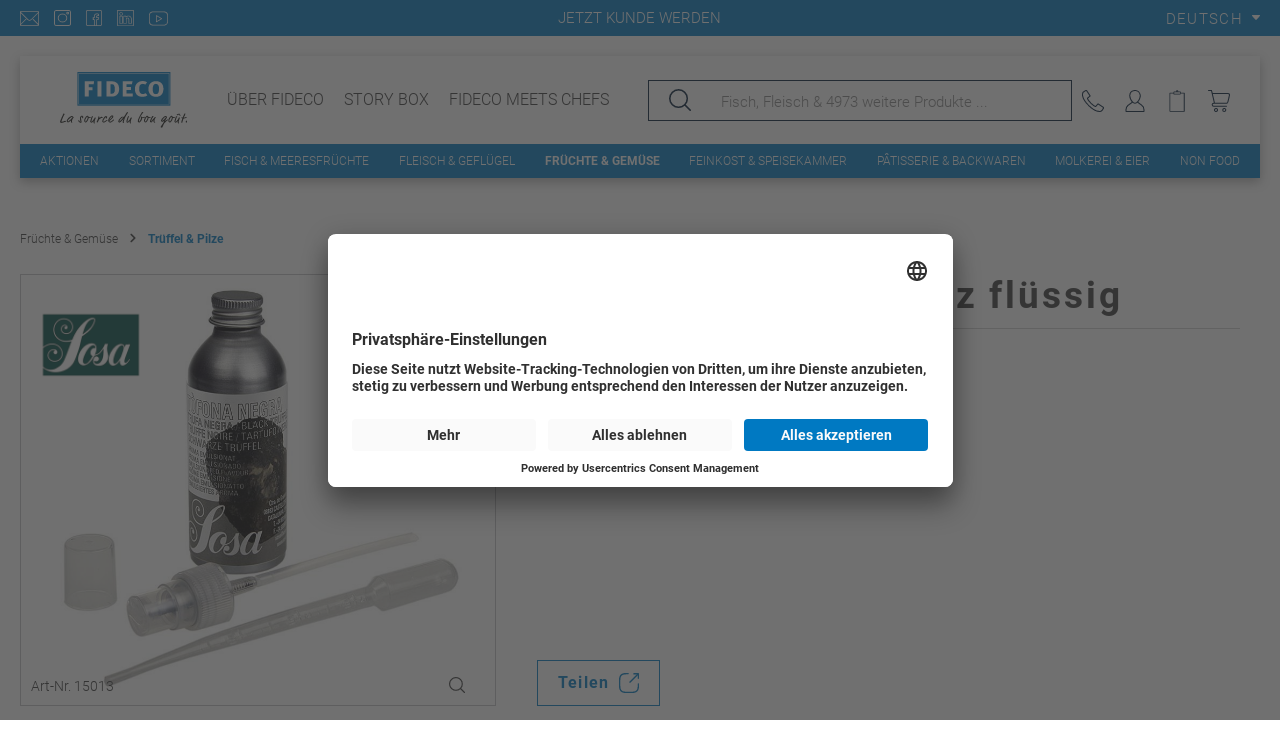

--- FILE ---
content_type: image/svg+xml
request_url: https://fideco.ch/media/e3/3a/12/1762771468/fideco.svg
body_size: 15011
content:
<svg xmlns="http://www.w3.org/2000/svg" viewBox="0 0 265.81 118.03"><defs><style>.cls-1{fill:#007bc4;}.cls-2{fill:#fff;}.cls-3{fill:#1d1d1b;}</style></defs><title>Element 1</title><g id="Ebene_2" data-name="Ebene 2"><g id="Ebene_1-2" data-name="Ebene 1"><rect class="cls-1" x="36.35" width="194.11" height="71.26"/><path class="cls-2" d="M227.68,2.27h-189V69H228.18V2.27Zm-.5,1V68H39.63V3.27Z"/><path class="cls-2" d="M70.2,25.87H59.77v6.31H68v6.3H59.77V52h-8V19.74H71.14Z"/><path class="cls-2" d="M78.22,52V19.74h8.31V52Z"/><path class="cls-2" d="M110.93,51.86a45.31,45.31,0,0,1-5.48.18H97.14V19.74h7.07c2.12,0,5.24,0,6.6.18,7.9.94,12.67,6.48,12.67,16.2C123.48,45.5,118.12,50.92,110.93,51.86Zm-2.71-26.17h-3v20.1h3.89c2.89,0,5.36-2,5.36-9S113.23,25.69,108.22,25.69Z"/><path class="cls-2" d="M130.84,52V19.74h20.51L150.17,26H138.86v6h9.49v6.3h-9.43v7.2h12.79V52Z"/><path class="cls-2" d="M172.63,52.57c-4.66,0-8.43-.83-11.26-3.48-3.36-3.12-5-7.19-5-12.32,0-4.3.77-7.66,2.59-10.61,2.77-4.54,8-7.13,13.68-7.13a17.07,17.07,0,0,1,9.08,2.54l-3.6,5.18a11,11,0,0,0-5.3-1.65,8.08,8.08,0,0,0-5.25,2c-1.65,1.65-2.18,4.18-2.18,7.83,0,4.66.35,7.2,1.53,8.85a7,7,0,0,0,6.13,2.88,9.59,9.59,0,0,0,5.84-1.88l3.59,4.6A14.9,14.9,0,0,1,172.63,52.57Z"/><path class="cls-2" d="M200.62,52.51c-10.25,0-16-6.78-16-16.39,0-10.61,6-16.74,15.74-16.74,9.13,0,15.56,5.43,15.56,16.21C215.89,45.67,210.76,52.51,200.62,52.51Zm-.41-27.41c-4.77,0-6.66,3.95-6.66,11.26,0,8.13,2.12,10.49,6.66,10.49,4.19,0,6.48-2.71,6.48-11.26C206.69,29.05,205.22,25.1,200.21,25.1Z"/><path class="cls-3" d="M9.26,90.39c0,.08,0,.14-.17.25a5.92,5.92,0,0,0-1.45,2.42c-.23.58-.43.86-.77,1.6C5.44,97.77,4.16,101,3,104.41a1.89,1.89,0,0,0-.11.6c0,.25.17.54.43.54a5.55,5.55,0,0,0,1.19-.23,44.8,44.8,0,0,0,5.73-2,1.51,1.51,0,0,1,.51,0,2.73,2.73,0,0,1,1.54.74.5.5,0,0,1,.2.34c0,.11.17.2.17.48a.76.76,0,0,1-.08.4c-.12.17-.34.29-1.2.29a1.91,1.91,0,0,0-.54,0c-2.91.72-5.27,2.17-8.38,2.17-1.11,0-1.88-1-2.34-1.65a.65.65,0,0,1-.11-.4,5.15,5.15,0,0,1,.48-1.6c.18-.42,0-.42.37-1.51C2.54,97.68,5,93,7.15,88.28,7.3,88,7.87,88,8,88s.23.23.79.37c.35.09.83.37.83.6C9.66,89.67,9.26,90,9.26,90.39Z"/><path class="cls-3" d="M27.93,95a1,1,0,0,1,.8.38.22.22,0,0,1,.06.17.59.59,0,0,1-.12.31,18.67,18.67,0,0,0-3.3,6,10.45,10.45,0,0,0-.4,2.54,3.93,3.93,0,0,0,.59,2.14.35.35,0,0,1,.06.17s-.11.34-.6.4a5.17,5.17,0,0,1-.54.11,1.44,1.44,0,0,1-1.22-.57,5.89,5.89,0,0,1-.49-2.45,9,9,0,0,1,.12-1.43c0-.11,0-.14-.12-.14a1.74,1.74,0,0,0-.68.51l-1.54,1.43a8.39,8.39,0,0,1-3.39,2.14,2.13,2.13,0,0,1-.46.11c-.31,0-.65-.2-2-1.28a2.08,2.08,0,0,1-.63-1.68c0-.94.31-2.14,1.71-4.22a15.85,15.85,0,0,1,4.1-4.28,14.5,14.5,0,0,1,4.56-2.25,2.27,2.27,0,0,1,.63-.08,2.44,2.44,0,0,1,1.74.82,2.25,2.25,0,0,1,.43.57A.78.78,0,0,0,27.93,95Zm-3.39.12a20.37,20.37,0,0,0-6.41,5c-1.2,1.45-2.14,3.13-2.14,4,0,.34.11.77.63.77A3,3,0,0,0,18,104c2.65-2.48,5.65-4.39,7.1-7.1a4.72,4.72,0,0,1,.83-1.08.67.67,0,0,0,.14-.43.61.61,0,0,0-.66-.57A2.69,2.69,0,0,0,24.54,95.09Z"/><path class="cls-3" d="M48.56,95.46a3.74,3.74,0,0,1-.82,2.36c-.23.29-.26.32-.4.32a1.92,1.92,0,0,1-1-.37,1.08,1.08,0,0,1-.43-.91.42.42,0,0,1,.09-.23,2.62,2.62,0,0,0,.48-1.31,1.73,1.73,0,0,0-.2-.77.84.84,0,0,0-.62-.4,5.78,5.78,0,0,0-1.74,2.93,4.38,4.38,0,0,0-.06.74c0,.18.14,1.46.2,1.83.26,2.14.91,5.33.91,6.5a.7.7,0,0,1-.23.51,2.59,2.59,0,0,1-1.79,1,2.17,2.17,0,0,1-.71-.12,8.91,8.91,0,0,1-4.16-3.82.93.93,0,0,1,.85-1.48c.57,0,.83.06,1.08.4a16.13,16.13,0,0,0,1.86,2.74c.28.25.42.31.57.31a.26.26,0,0,0,.28-.23,4.42,4.42,0,0,0-.14-.88c-.4-1.88-.91-6.16-.91-6.73a7.82,7.82,0,0,1,1-3.48,3.61,3.61,0,0,1,2.54-1.82,3.27,3.27,0,0,1,2.79,1A3,3,0,0,1,48.56,95.46Z"/><path class="cls-3" d="M60.39,95.29c1.14,0,1.8-.09,2.45-.09.91,0,1.77.29,1.77.74s-.71.46-.8.6-.08.14-.31.17c-.57.09-1.4.37-2.14.49a7.28,7.28,0,0,1-1.11.08c-.23,0-.29,0-.34.23a16.62,16.62,0,0,1-3.59,7.64c-.8.85-1.57,1.68-2.57,1.68a1.67,1.67,0,0,1-.68-.14,4.06,4.06,0,0,1-2.14-1.8,6.68,6.68,0,0,1-.43-2.36c0-2.34,1.17-4.39,2.48-6.36a9.6,9.6,0,0,1,.69-.85c.91-1.29,2.1-2.63,3.36-2.63a2.26,2.26,0,0,1,1.51.55,1,1,0,0,1,.4.48C59.19,94.43,59.56,95.29,60.39,95.29Zm-3.13-.12c-.06-.17-.15-.48-.29-.48a.73.73,0,0,0-.43.28c-.11.15-.4.29-.54.49s-3.56,4.22-3.56,8a1,1,0,0,0,.08.4,2.66,2.66,0,0,0,.69.94.4.4,0,0,0,.26.06c.28,0,.42-.18.54-.23s.25-.17.48-.52c1.54-2.3,3.19-4.64,3.19-7.58a4.3,4.3,0,0,0,0-.6.4.4,0,0,0-.17-.31A.8.8,0,0,1,57.26,95.17Z"/><path class="cls-3" d="M69,94.69a1.07,1.07,0,0,1-.57.83,2,2,0,0,0-.83,1.34c-.65,2.53-1.85,5.32-2.13,7.41a3.42,3.42,0,0,0-.06.65.49.49,0,0,0,.4.4,1.31,1.31,0,0,0,.62-.29,12.68,12.68,0,0,0,1.52-1.65A20.62,20.62,0,0,0,72.16,97a.88.88,0,0,1,.51-.63,1.23,1.23,0,0,1,.66-.17c.23,0,.48.23.68.28.46.15.57.35.57.52a1.47,1.47,0,0,1-.17.82,23.5,23.5,0,0,0-2.08,6.45,15.38,15.38,0,0,0-.17,2.1c0,.72.51,1.29.51,1.91a.7.7,0,0,1-.17.52.8.8,0,0,1-.4.08,2.13,2.13,0,0,1-1.08-.43c-.54-.34-.54-.11-.71-.54A4.46,4.46,0,0,1,70,106.2c0-.71.09-1.65.09-1.93,0-.09,0-.18-.11-.18s-.29.2-.4.35a10.74,10.74,0,0,1-3.2,2.76.62.62,0,0,1-.37.11,4.37,4.37,0,0,1-1.71-.54c-.51-.31-.79-.59-.85-.88a6.9,6.9,0,0,1-.14-1.23,12.51,12.51,0,0,1,.65-3.24c.23-.77.23-1.06.49-1.8a26.57,26.57,0,0,1,2-5.36,1.37,1.37,0,0,1,1.23-.74,1.18,1.18,0,0,1,1,.46C68.74,94.18,69,94.38,69,94.69Z"/><path class="cls-3" d="M82.28,95.74a2.8,2.8,0,0,1-.17,1.17,3.61,3.61,0,0,0-.12.46c0,.08,0,.08.09.08s.14,0,.37-.2a15.1,15.1,0,0,1,4-2.33,1.43,1.43,0,0,1,.34-.06,2.68,2.68,0,0,1,2.08.8.54.54,0,0,1,.17.48,1.24,1.24,0,0,1-1,1.26c-.43,0-.89-.29-1.29-.29-.14,0-.2,0-.45.12a12.27,12.27,0,0,0-7.24,8.4,2.22,2.22,0,0,1-.66,1.14.8.8,0,0,1-.51.26c-.46,0-.66-.37-.86-.6a2,2,0,0,1-.54-1.08c0-1,1.2-1.91,1.54-3a58.23,58.23,0,0,0,2-6.59c0-.25.06-.4.06-.45s-.23-.4-.26-.66.45-.63,1.11-.63a1.34,1.34,0,0,1,.94.32A2.88,2.88,0,0,1,82.28,95.74Z"/><path class="cls-3" d="M98.21,101.39c.4,0,.94.65.94.74s-.11.17-.11.28a.32.32,0,0,1-.23.35,14.67,14.67,0,0,0-3.14,2.16c-1.59,1.28-3,2.11-4.21,2.11a3.76,3.76,0,0,1-2.88-1.4,2.88,2.88,0,0,1-.35-1.34,8.4,8.4,0,0,1,.46-2.13,5.64,5.64,0,0,1,.34-1.11c1.49-3,3.54-6.45,5.93-7.64a.75.75,0,0,1,.46-.09,4.55,4.55,0,0,1,3,1.2c.12.11.12.17.12.4a2.11,2.11,0,0,0,0,.43.57.57,0,0,1,0,.19,9.09,9.09,0,0,0-1,2.68c0,.23-.17.43-.54.43a.88.88,0,0,1-.57-.2l-.74-.54a.75.75,0,0,1-.31-.63c0-.57.63-1.25.63-1.71,0-.11-.09-.28-.23-.28s-.23.06-.46.28a22.57,22.57,0,0,0-3.48,4.59,12.65,12.65,0,0,0-1.65,4.36.54.54,0,0,0,.49.6,7.1,7.1,0,0,0,4-1.8C96,102.38,97.41,101.39,98.21,101.39Z"/><path class="cls-3" d="M105.31,107.2a2.78,2.78,0,0,1-1.09-.2,18.8,18.8,0,0,1-1.82-.8,3.49,3.49,0,0,1-1.43-2,8.59,8.59,0,0,1-.34-2.2,3.43,3.43,0,0,1,.14-.94c.8-2.91,2.74-5.41,4.91-7.72a4.49,4.49,0,0,1,4.78-1,1.77,1.77,0,0,1,.92,1.77,4.62,4.62,0,0,1-.66,2,5.46,5.46,0,0,1-.91,1.34c-2,2.22-4.19,4.7-6.61,6-.15.09-.17.14-.17.23a1.71,1.71,0,0,0,.68,1.19,1.68,1.68,0,0,0,.88.23,4.49,4.49,0,0,0,2.2-.79c2-1.06,3.16-2.6,4.87-3.68a.94.94,0,0,1,.57-.2c.17,0,.57.28.57.57a3,3,0,0,1,0,.37.48.48,0,0,1-.14.4c-1.37,1.17-2,2.59-6.3,5A1.61,1.61,0,0,1,105.31,107.2Zm3.67-13c0-.23,0-.35-.17-.35a1.17,1.17,0,0,0-.6.26c-.31.2-.28.11-.57.37-1.85,1.65-3.84,4-4.47,6.53,0,.11,0,.14.06.14a.48.48,0,0,0,.2-.08,28.7,28.7,0,0,0,4.36-4.39,8.94,8.94,0,0,0,.68-1.17A2.3,2.3,0,0,0,109,94.18Z"/><path class="cls-3" d="M141.16,87.11c-.26.37-.34.74-.66,1.22-1.65,2.65-3.82,5.53-4.76,8.13l-.45,1.25c-1.71,4.79-2.17,6.87-2.17,7.89a6.65,6.65,0,0,0,.23,1.6c0,.09,0,.11-.11.2-.4.4-.32.6-1,.6-.26,0-1-.37-1-.54a11.18,11.18,0,0,1-.17-1.86,14.83,14.83,0,0,1,.74-4.21,17.7,17.7,0,0,1,.89-2s0-.06-.06-.06-.11.06-.29.25c-2.27,2.65-4.5,5.45-7.29,7.13a1.73,1.73,0,0,1-.86.2,4.42,4.42,0,0,1-2-.88,3.23,3.23,0,0,1-.48-1.63,6.92,6.92,0,0,1,1-3,18.23,18.23,0,0,1,6-6.41,4.18,4.18,0,0,1,2-.54,2,2,0,0,1,.8.14,11,11,0,0,1,1.34.54c.14,0,.2,0,.22,0,3-3.22,4.19-6.84,6.65-10.06a.66.66,0,0,1,.65-.34c.37,0,1.4.46,1.4.94A2.66,2.66,0,0,1,141.16,87.11ZM131.24,96a1.51,1.51,0,0,0-.71.14,14.81,14.81,0,0,0-6.64,7.55,1.81,1.81,0,0,0-.09.37c0,.29.06.66.2.66a.44.44,0,0,0,.29-.11c.17-.15.34-.15.6-.35a36.48,36.48,0,0,0,6.41-7c.34-.46.6-.54.6-1C131.9,96.14,131.7,96,131.24,96Z"/><path class="cls-3" d="M144.32,94.69a1.07,1.07,0,0,1-.57.83,2,2,0,0,0-.82,1.34c-.66,2.53-1.86,5.32-2.14,7.41a3.42,3.42,0,0,0-.06.65.49.49,0,0,0,.4.4,1.34,1.34,0,0,0,.63-.29,13.15,13.15,0,0,0,1.51-1.65A20.62,20.62,0,0,0,147.51,97a.9.9,0,0,1,.52-.63,1.17,1.17,0,0,1,.65-.17c.23,0,.49.23.69.28.45.15.57.35.57.52a1.57,1.57,0,0,1-.17.82,23.87,23.87,0,0,0-2.09,6.45,15.38,15.38,0,0,0-.17,2.1c0,.72.52,1.29.52,1.91a.7.7,0,0,1-.18.52.78.78,0,0,1-.39.08,2.17,2.17,0,0,1-1.09-.43c-.54-.34-.54-.11-.71-.54a4.45,4.45,0,0,1-.28-1.71c0-.71.08-1.65.08-1.93,0-.09,0-.18-.11-.18s-.29.2-.4.35a10.83,10.83,0,0,1-3.19,2.76.66.66,0,0,1-.37.11,4.28,4.28,0,0,1-1.71-.54c-.52-.31-.8-.59-.86-.88a8,8,0,0,1-.14-1.23,12.51,12.51,0,0,1,.65-3.24c.23-.77.23-1.06.49-1.8a27.19,27.19,0,0,1,2-5.36,1.38,1.38,0,0,1,1.23-.74c.28,0,.83.14,1,.46S144.32,94.38,144.32,94.69Z"/><path class="cls-3" d="M172.11,87.74c-1.51,2.45-3.54,5.21-4.36,7.15-1.23,2.88-3.08,5.67-3.08,8.92,0,.63,0,1,.48,1a1.69,1.69,0,0,0,1-.6A13.83,13.83,0,0,0,169,98.51a4.15,4.15,0,0,0,.18-.74c0-.17-.12-1.46-.58-1.8-.11-.08-.14-.34-.14-.51,0-.49.43-1.28.91-1.28s.72.37,1,.71c.8.94.83,1,1.48,1a19.31,19.31,0,0,0,4.42-.83,6.32,6.32,0,0,1,.66-.17c.11,0,.14.06.34.06a.92.92,0,0,1,.57.17,1,1,0,0,1,.34.62c0,.12-.11.46-.26.49-2.16.31-3.7,1.48-5.78,1.48-.2,0-.6-.17-.83-.17s-.11.14-.11.26.06.39.06.59a10,10,0,0,1-.2,1.09,11.8,11.8,0,0,1-1.23,3A6,6,0,0,1,169,104c-.94,1.28-2.11,2.85-3.73,2.85a2.07,2.07,0,0,1-.77-.11c-.34-.12-1.6-.69-1.8-1.49a6.48,6.48,0,0,1-.2-1.42,9.74,9.74,0,0,1,.6-3.16c.09-.26.69-2,.89-2.48a122,122,0,0,1,6.55-12.26,1.93,1.93,0,0,1,1.71-1.2,2.44,2.44,0,0,1,.83.18.84.84,0,0,1,.54.91C173.62,86.54,172.51,87.08,172.11,87.74Z"/><path class="cls-3" d="M185.33,95.29c1.14,0,1.8-.09,2.45-.09.91,0,1.77.29,1.77.74s-.71.46-.8.6-.08.14-.31.17c-.57.09-1.4.37-2.14.49a7.28,7.28,0,0,1-1.11.08c-.23,0-.29,0-.34.23a16.62,16.62,0,0,1-3.59,7.64c-.8.85-1.57,1.68-2.57,1.68a1.71,1.71,0,0,1-.68-.14,4.06,4.06,0,0,1-2.14-1.8,6.68,6.68,0,0,1-.43-2.36c0-2.34,1.17-4.39,2.48-6.36a9.6,9.6,0,0,1,.69-.85c.91-1.29,2.11-2.63,3.36-2.63a2.23,2.23,0,0,1,1.51.55,1,1,0,0,1,.4.48C184.14,94.43,184.51,95.29,185.33,95.29Zm-3.13-.12c-.06-.17-.14-.48-.29-.48a.73.73,0,0,0-.43.28c-.11.15-.39.29-.54.49s-3.56,4.22-3.56,8a.87.87,0,0,0,.09.4,2.51,2.51,0,0,0,.68.94.42.42,0,0,0,.26.06c.28,0,.42-.18.54-.23s.25-.17.48-.52c1.54-2.3,3.19-4.64,3.19-7.58,0-.11,0-.45,0-.6a.46.46,0,0,0-.17-.31A.83.83,0,0,1,182.2,95.17Z"/><path class="cls-3" d="M192.34,94c.23-.35.2-.4.46-.63a1.46,1.46,0,0,1,1-.29c.66,0,1,.17,1.14.43a1.44,1.44,0,0,1,.15.51,2,2,0,0,1-.63,1.34,13,13,0,0,0-1.83,2.57,47,47,0,0,0-2,4.44,18.82,18.82,0,0,0-.57,2c0,.11,0,.28.09.28s.28-.08.48-.37c3.85-5.47,6-6.61,6.59-8,.51-1.08.62-1.17,1-1.17s.57.26,1,.29a.79.79,0,0,1,.57.77,2.16,2.16,0,0,1-.29.74,16.5,16.5,0,0,0-2,4.22,13.22,13.22,0,0,0-.34,2.56,5.72,5.72,0,0,0,.22,1.23c.09.51.8.88,1,1a.86.86,0,0,1,.43.66.73.73,0,0,1-.74.68,2.83,2.83,0,0,1-1.48-.4,5.94,5.94,0,0,1-1.11-1,2.85,2.85,0,0,1-.49-1.77,6.79,6.79,0,0,1,.26-2.25c0-.06,0-.12-.09-.12s-.08,0-.17.12c-1.17,1.54-1.94,2.51-2.62,3.48a6.54,6.54,0,0,1-1.23,1.25,1.6,1.6,0,0,1-1,.31,5.34,5.34,0,0,1-2.05-1.31,1.52,1.52,0,0,1-.2-.82,7.14,7.14,0,0,1,.34-1.71,21.55,21.55,0,0,1,1.4-3.88A30.31,30.31,0,0,1,192.34,94Z"/><path class="cls-3" d="M219.44,103.78c0,.09,0,.11.12.11a33.09,33.09,0,0,1,4.76-3.36c.48-.28.54-.28.68-.28a1.13,1.13,0,0,1,.74.28.67.67,0,0,1,.17.43.58.58,0,0,1-.23.48c-5.27,4-8.06,6.53-9.52,10-1,2.34-2,4.79-2.36,5.41a1.78,1.78,0,0,1-2.05,1.2c-.54,0-1.34-.28-1.48-.83a2.16,2.16,0,0,1-.09-.62c0-.72.51-1.66,1.94-3.85,2.16-3.33,2.53-2.56,5.64-9.75,0-.08,0-.08-.14-.08-1.28,1.22-2.51,2.59-3.93,2.59a2.27,2.27,0,0,1-.86-.17,6.15,6.15,0,0,1-1.71-1.31c-.14-.14-.2-.23-.2-.83a5.67,5.67,0,0,1,.83-2.65,23.29,23.29,0,0,1,2.79-3.7c3-3.37,5.33-3.62,5.44-3.62a3.65,3.65,0,0,1,2.94,1.22,1.51,1.51,0,0,1,.31,1,2.19,2.19,0,0,1-.22,1.11C220,101.84,219.44,103.47,219.44,103.78Zm1.83-8.29c0-.06-.06-.12-.06-.17s0-.17-.29-.29a1.24,1.24,0,0,0-.48-.08,2.16,2.16,0,0,0-1.31.59c-.57.46-.8.49-1.2.86a22.72,22.72,0,0,0-4.36,5.5,4.46,4.46,0,0,0-.34,1.08c0,.12.23.23.34.23a1,1,0,0,0,.57-.14,27.25,27.25,0,0,0,7-7.38A.41.41,0,0,0,221.27,95.49Z"/><path class="cls-3" d="M236.09,95.29c1.14,0,1.79-.09,2.45-.09.91,0,1.77.29,1.77.74s-.72.46-.8.6-.09.14-.32.17c-.57.09-1.39.37-2.13.49a7.38,7.38,0,0,1-1.12.08c-.22,0-.28,0-.34.23-.74,3-1.76,5.7-3.59,7.64-.8.85-1.57,1.68-2.56,1.68a1.72,1.72,0,0,1-.69-.14,4,4,0,0,1-2.13-1.8,6.46,6.46,0,0,1-.43-2.36c0-2.34,1.17-4.39,2.48-6.36.4-.6.4-.45.68-.85.91-1.29,2.11-2.63,3.36-2.63a2.23,2.23,0,0,1,1.51.55c.23.19.32.25.4.48C234.89,94.43,235.26,95.29,236.09,95.29ZM233,95.17c0-.17-.14-.48-.28-.48a.68.68,0,0,0-.43.28c-.11.15-.4.29-.54.49s-3.56,4.22-3.56,8a1,1,0,0,0,.08.4,2.75,2.75,0,0,0,.68.94.43.43,0,0,0,.26.06,1,1,0,0,0,.54-.23c.23-.12.26-.17.49-.52,1.54-2.3,3.19-4.64,3.19-7.58a4.3,4.3,0,0,0,0-.6.43.43,0,0,0-.17-.31A.91.91,0,0,1,233,95.17Z"/><path class="cls-3" d="M244.67,94.69a1.1,1.1,0,0,1-.57.83,2,2,0,0,0-.83,1.34c-.66,2.53-1.85,5.32-2.14,7.41a3.42,3.42,0,0,0-.06.65.49.49,0,0,0,.4.4,1.34,1.34,0,0,0,.63-.29,11.7,11.7,0,0,0,1.51-1.65A20.65,20.65,0,0,0,247.86,97a.88.88,0,0,1,.51-.63,1.23,1.23,0,0,1,.66-.17c.22,0,.48.23.68.28.46.15.57.35.57.52a1.57,1.57,0,0,1-.17.82,23.5,23.5,0,0,0-2.08,6.45,13.93,13.93,0,0,0-.17,2.1c0,.72.51,1.29.51,1.91a.74.74,0,0,1-.17.52.86.86,0,0,1-.4.08,2.1,2.1,0,0,1-1.08-.43c-.54-.34-.54-.11-.72-.54a4.65,4.65,0,0,1-.28-1.71c0-.71.09-1.65.09-1.93,0-.09,0-.18-.12-.18s-.28.2-.4.35a10.71,10.71,0,0,1-3.19,2.76.66.66,0,0,1-.37.11,4.32,4.32,0,0,1-1.71-.54c-.51-.31-.8-.59-.86-.88a8,8,0,0,1-.14-1.23,12.12,12.12,0,0,1,.66-3.24c.23-.77.23-1.06.48-1.8a26.64,26.64,0,0,1,2-5.36,1.36,1.36,0,0,1,1.22-.74c.29,0,.83.14,1,.46S244.67,94.38,244.67,94.69Zm6.64-3.08c.25.43.31.57.31.71,0,.29-.26.35-.4.55s-.23.31-.51.31a1,1,0,0,1-.52-.4l-1.79-2.45c-.09-.14-.17-.17-.23-.17s-.08,0-.28.08a12.83,12.83,0,0,0-3,1.46s-.11,0-.14,0c-.34,0-.51-.26-.68-.35s-.15-.25-.15-.68a1.48,1.48,0,0,1,.06-.6c.12-.23.2-.23.26-.31s.25-.26,1.57-.72l2.53-.88a1.17,1.17,0,0,1,.37-.08c.29,0,.49.08.54.2s.17,0,.35.37Z"/><path class="cls-3" d="M259.17,94.77a13.43,13.43,0,0,0-.65,1.77c0,.06.05.09.11.09a6,6,0,0,0,.71-.12,13.52,13.52,0,0,0,3.82-1.42.64.64,0,0,1,.32-.14c.48,0,1.39.4,1.39.74a1.32,1.32,0,0,1-.94,1.08c-.77.31-.77.4-1.28.6-1.4.54-3.82,1.08-4.42,1.28a.92.92,0,0,0-.54.43,6.23,6.23,0,0,0-.49,1.37c-.08.31-.25.6-.31.91-.17.94-1.14,3.36-1.31,4.79a1.92,1.92,0,0,1-.71,1.19,1.14,1.14,0,0,1-.43.09,2,2,0,0,1-1-.31.86.86,0,0,1-.31-.69,2.86,2.86,0,0,1,.12-.85c.71-2.11,1.22-4.59,2.13-6.79a.63.63,0,0,0,.06-.2s0-.11-.14-.17c-1-.51-1.2-1.25-1.86-1.79a.4.4,0,0,1-.14-.34c0-.2.12-.26.34-.38a1.2,1.2,0,0,1,.57-.14c.63,0,1.34.46,1.86.46a.47.47,0,0,0,.48-.4c.09-.31.23-.74.46-1.34.68-1.74,1.45-4,2.42-6,.17-.37.2-.37.31-.37.46,0,.52-.15.8-.15a3.38,3.38,0,0,1,1.08.23c.15.06.26.12.26.2a1.64,1.64,0,0,1,0,.32C261.45,90.9,260.08,92.84,259.17,94.77Z"/><path class="cls-3" d="M265.58,105.83a1.66,1.66,0,0,1-.6.91,1.44,1.44,0,0,1-1.05.26,2,2,0,0,1-1.43-1,1.24,1.24,0,0,1-.22-.65.94.94,0,0,1,.22-.57,1.27,1.27,0,0,0,.37-.77,1.35,1.35,0,0,1,.29-.71c.17-.2.46-.23.94-.23a1.82,1.82,0,0,1,1.48.88,1.47,1.47,0,0,1,.23.77A5.11,5.11,0,0,1,265.58,105.83Z"/></g></g></svg>